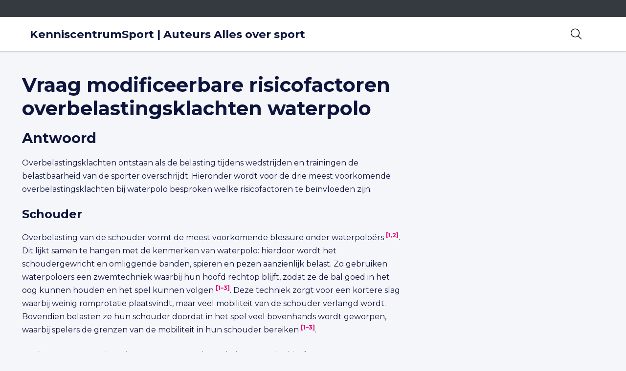

--- FILE ---
content_type: text/html; charset=UTF-8
request_url: https://auteurs.allesoversport.nl/topsport-topic/vraag-modificeerbare-risicofactoren-overbelastingsklachten-waterpolo/
body_size: 13368
content:
<!DOCTYPE html>
<html lang="nl-NL">

<head>
    <meta charset="utf-8">
    <meta name="viewport" content="width=device-width, initial-scale=1, shrink-to-fit=no">
    <link rel="manifest" href="https://auteurs.allesoversport.nl/manifest.webmanifest">
    <meta name="theme-color" content="#0e153c" />
    <link rel="profile" href="http://gmpg.org/xfn/11"> <meta name='robots' content='noindex, nofollow' />
	<style>img:is([sizes="auto" i], [sizes^="auto," i]) { contain-intrinsic-size: 3000px 1500px }</style>
	
	<!-- This site is optimized with the Yoast SEO plugin v20.13 - https://yoast.com/wordpress/plugins/seo/ -->
	<title>Vraag modificeerbare risicofactoren overbelastingsklachten waterpolo - KenniscentrumSport | Auteurs Alles over sport</title>
	<meta property="og:locale" content="nl_NL" />
	<meta property="og:type" content="article" />
	<meta property="og:title" content="Vraag modificeerbare risicofactoren overbelastingsklachten waterpolo - KenniscentrumSport | Auteurs Alles over sport" />
	<meta property="og:description" content="Antwoord Overbelastingsklachten ontstaan als de belasting tijdens wedstrijden en trainingen de belastbaarheid van de sporter overschrijdt. Hieronder wordt voor de drie meest voorkomende overbelastingsklachten bij waterpolo besproken welke risicofactoren te beïnvloeden zijn. Schouder Overbelasting van de schouder vormt de meest voorkomende blessure onder waterpoloërs [1,2]. Dit lijkt samen te hangen met de kenmerken van waterpolo: [&hellip;]" />
	<meta property="og:url" content="https://auteurs.allesoversport.nl/topsport-topic/vraag-modificeerbare-risicofactoren-overbelastingsklachten-waterpolo/" />
	<meta property="og:site_name" content="KenniscentrumSport | Auteurs Alles over sport" />
	<meta property="article:modified_time" content="2023-10-03T09:58:23+00:00" />
	<meta property="og:image" content="https://auteurs.allesoversport.nl/wp-content/uploads/2022/01/shutterstock_1340556527-1.jpg" />
	<meta property="og:image:width" content="1000" />
	<meta property="og:image:height" content="665" />
	<meta property="og:image:type" content="image/jpeg" />
	<meta name="twitter:card" content="summary_large_image" />
	<meta name="twitter:label1" content="Geschatte leestijd" />
	<meta name="twitter:data1" content="6 minuten" />
	<script type="application/ld+json" class="yoast-schema-graph">{"@context":"https://schema.org","@graph":[{"@type":"WebPage","@id":"https://auteurs.allesoversport.nl/topsport-topic/vraag-modificeerbare-risicofactoren-overbelastingsklachten-waterpolo/","url":"https://auteurs.allesoversport.nl/topsport-topic/vraag-modificeerbare-risicofactoren-overbelastingsklachten-waterpolo/","name":"Vraag modificeerbare risicofactoren overbelastingsklachten waterpolo - KenniscentrumSport | Auteurs Alles over sport","isPartOf":{"@id":"https://auteurs.allesoversport.nl/#website"},"primaryImageOfPage":{"@id":"https://auteurs.allesoversport.nl/topsport-topic/vraag-modificeerbare-risicofactoren-overbelastingsklachten-waterpolo/#primaryimage"},"image":{"@id":"https://auteurs.allesoversport.nl/topsport-topic/vraag-modificeerbare-risicofactoren-overbelastingsklachten-waterpolo/#primaryimage"},"thumbnailUrl":"https://auteurs.allesoversport.nl/wp-content/uploads/2022/01/shutterstock_1340556527-1.jpg","datePublished":"2023-10-03T09:06:14+00:00","dateModified":"2023-10-03T09:58:23+00:00","breadcrumb":{"@id":"https://auteurs.allesoversport.nl/topsport-topic/vraag-modificeerbare-risicofactoren-overbelastingsklachten-waterpolo/#breadcrumb"},"inLanguage":"nl-NL","potentialAction":[{"@type":"ReadAction","target":["https://auteurs.allesoversport.nl/topsport-topic/vraag-modificeerbare-risicofactoren-overbelastingsklachten-waterpolo/"]}]},{"@type":"ImageObject","inLanguage":"nl-NL","@id":"https://auteurs.allesoversport.nl/topsport-topic/vraag-modificeerbare-risicofactoren-overbelastingsklachten-waterpolo/#primaryimage","url":"https://auteurs.allesoversport.nl/wp-content/uploads/2022/01/shutterstock_1340556527-1.jpg","contentUrl":"https://auteurs.allesoversport.nl/wp-content/uploads/2022/01/shutterstock_1340556527-1.jpg","width":1000,"height":665,"caption":"Waterpoloërs schiet een bal met bovenhandse worp"},{"@type":"BreadcrumbList","@id":"https://auteurs.allesoversport.nl/topsport-topic/vraag-modificeerbare-risicofactoren-overbelastingsklachten-waterpolo/#breadcrumb","itemListElement":[{"@type":"ListItem","position":1,"name":"Home","item":"https://auteurs.allesoversport.nl/"},{"@type":"ListItem","position":2,"name":"Vraag modificeerbare risicofactoren overbelastingsklachten waterpolo"}]},{"@type":"WebSite","@id":"https://auteurs.allesoversport.nl/#website","url":"https://auteurs.allesoversport.nl/","name":"KenniscentrumSport | Auteurs Alles over sport","description":"","potentialAction":[{"@type":"SearchAction","target":{"@type":"EntryPoint","urlTemplate":"https://auteurs.allesoversport.nl/?s={search_term_string}"},"query-input":"required name=search_term_string"}],"inLanguage":"nl-NL"}]}</script>
	<!-- / Yoast SEO plugin. -->


<link rel="alternate" type="application/rss+xml" title="KenniscentrumSport | Auteurs Alles over sport &raquo; Feed" href="https://auteurs.allesoversport.nl/feed/">
<link rel='stylesheet' id='wp-block-library-css' href='https://auteurs.allesoversport.nl/wp-includes/css/dist/block-library/style.min.css' type='text/css' media='all' />
<link rel='stylesheet' id='yard-blocks-core-css-css' href='https://auteurs.allesoversport.nl/wp-content/plugins/yard-blocks/build/yard-blocks-core.css' type='text/css' media='all' />
<style id='classic-theme-styles-inline-css' type='text/css'>
/*! This file is auto-generated */
.wp-block-button__link{color:#fff;background-color:#32373c;border-radius:9999px;box-shadow:none;text-decoration:none;padding:calc(.667em + 2px) calc(1.333em + 2px);font-size:1.125em}.wp-block-file__button{background:#32373c;color:#fff;text-decoration:none}
</style>
<style id='global-styles-inline-css' type='text/css'>
:root{--wp--preset--aspect-ratio--square: 1;--wp--preset--aspect-ratio--4-3: 4/3;--wp--preset--aspect-ratio--3-4: 3/4;--wp--preset--aspect-ratio--3-2: 3/2;--wp--preset--aspect-ratio--2-3: 2/3;--wp--preset--aspect-ratio--16-9: 16/9;--wp--preset--aspect-ratio--9-16: 9/16;--wp--preset--color--black: #000;--wp--preset--color--cyan-bluish-gray: #abb8c3;--wp--preset--color--white: #fff;--wp--preset--color--pale-pink: #f78da7;--wp--preset--color--vivid-red: #cf2e2e;--wp--preset--color--luminous-vivid-orange: #ff6900;--wp--preset--color--luminous-vivid-amber: #fcb900;--wp--preset--color--light-green-cyan: #7bdcb5;--wp--preset--color--vivid-green-cyan: #00d084;--wp--preset--color--pale-cyan-blue: #8ed1fc;--wp--preset--color--vivid-cyan-blue: #0693e3;--wp--preset--color--vivid-purple: #9b51e0;--wp--preset--color--primary: #0e153c;--wp--preset--color--secondary: #0c9ede;--wp--preset--color--tertiary: #e70174;--wp--preset--gradient--vivid-cyan-blue-to-vivid-purple: linear-gradient(135deg,rgba(6,147,227,1) 0%,rgb(155,81,224) 100%);--wp--preset--gradient--light-green-cyan-to-vivid-green-cyan: linear-gradient(135deg,rgb(122,220,180) 0%,rgb(0,208,130) 100%);--wp--preset--gradient--luminous-vivid-amber-to-luminous-vivid-orange: linear-gradient(135deg,rgba(252,185,0,1) 0%,rgba(255,105,0,1) 100%);--wp--preset--gradient--luminous-vivid-orange-to-vivid-red: linear-gradient(135deg,rgba(255,105,0,1) 0%,rgb(207,46,46) 100%);--wp--preset--gradient--very-light-gray-to-cyan-bluish-gray: linear-gradient(135deg,rgb(238,238,238) 0%,rgb(169,184,195) 100%);--wp--preset--gradient--cool-to-warm-spectrum: linear-gradient(135deg,rgb(74,234,220) 0%,rgb(151,120,209) 20%,rgb(207,42,186) 40%,rgb(238,44,130) 60%,rgb(251,105,98) 80%,rgb(254,248,76) 100%);--wp--preset--gradient--blush-light-purple: linear-gradient(135deg,rgb(255,206,236) 0%,rgb(152,150,240) 100%);--wp--preset--gradient--blush-bordeaux: linear-gradient(135deg,rgb(254,205,165) 0%,rgb(254,45,45) 50%,rgb(107,0,62) 100%);--wp--preset--gradient--luminous-dusk: linear-gradient(135deg,rgb(255,203,112) 0%,rgb(199,81,192) 50%,rgb(65,88,208) 100%);--wp--preset--gradient--pale-ocean: linear-gradient(135deg,rgb(255,245,203) 0%,rgb(182,227,212) 50%,rgb(51,167,181) 100%);--wp--preset--gradient--electric-grass: linear-gradient(135deg,rgb(202,248,128) 0%,rgb(113,206,126) 100%);--wp--preset--gradient--midnight: linear-gradient(135deg,rgb(2,3,129) 0%,rgb(40,116,252) 100%);--wp--preset--font-size--small: 13px;--wp--preset--font-size--medium: 20px;--wp--preset--font-size--large: 36px;--wp--preset--font-size--x-large: 42px;--wp--preset--spacing--20: 0.44rem;--wp--preset--spacing--30: 0.67rem;--wp--preset--spacing--40: 1rem;--wp--preset--spacing--50: 1.5rem;--wp--preset--spacing--60: 2.25rem;--wp--preset--spacing--70: 3.38rem;--wp--preset--spacing--80: 5.06rem;--wp--preset--shadow--natural: 6px 6px 9px rgba(0, 0, 0, 0.2);--wp--preset--shadow--deep: 12px 12px 50px rgba(0, 0, 0, 0.4);--wp--preset--shadow--sharp: 6px 6px 0px rgba(0, 0, 0, 0.2);--wp--preset--shadow--outlined: 6px 6px 0px -3px rgba(255, 255, 255, 1), 6px 6px rgba(0, 0, 0, 1);--wp--preset--shadow--crisp: 6px 6px 0px rgba(0, 0, 0, 1);}:where(.is-layout-flex){gap: 0.5em;}:where(.is-layout-grid){gap: 0.5em;}body .is-layout-flex{display: flex;}.is-layout-flex{flex-wrap: wrap;align-items: center;}.is-layout-flex > :is(*, div){margin: 0;}body .is-layout-grid{display: grid;}.is-layout-grid > :is(*, div){margin: 0;}:where(.wp-block-columns.is-layout-flex){gap: 2em;}:where(.wp-block-columns.is-layout-grid){gap: 2em;}:where(.wp-block-post-template.is-layout-flex){gap: 1.25em;}:where(.wp-block-post-template.is-layout-grid){gap: 1.25em;}.has-black-color{color: var(--wp--preset--color--black) !important;}.has-cyan-bluish-gray-color{color: var(--wp--preset--color--cyan-bluish-gray) !important;}.has-white-color{color: var(--wp--preset--color--white) !important;}.has-pale-pink-color{color: var(--wp--preset--color--pale-pink) !important;}.has-vivid-red-color{color: var(--wp--preset--color--vivid-red) !important;}.has-luminous-vivid-orange-color{color: var(--wp--preset--color--luminous-vivid-orange) !important;}.has-luminous-vivid-amber-color{color: var(--wp--preset--color--luminous-vivid-amber) !important;}.has-light-green-cyan-color{color: var(--wp--preset--color--light-green-cyan) !important;}.has-vivid-green-cyan-color{color: var(--wp--preset--color--vivid-green-cyan) !important;}.has-pale-cyan-blue-color{color: var(--wp--preset--color--pale-cyan-blue) !important;}.has-vivid-cyan-blue-color{color: var(--wp--preset--color--vivid-cyan-blue) !important;}.has-vivid-purple-color{color: var(--wp--preset--color--vivid-purple) !important;}.has-black-background-color{background-color: var(--wp--preset--color--black) !important;}.has-cyan-bluish-gray-background-color{background-color: var(--wp--preset--color--cyan-bluish-gray) !important;}.has-white-background-color{background-color: var(--wp--preset--color--white) !important;}.has-pale-pink-background-color{background-color: var(--wp--preset--color--pale-pink) !important;}.has-vivid-red-background-color{background-color: var(--wp--preset--color--vivid-red) !important;}.has-luminous-vivid-orange-background-color{background-color: var(--wp--preset--color--luminous-vivid-orange) !important;}.has-luminous-vivid-amber-background-color{background-color: var(--wp--preset--color--luminous-vivid-amber) !important;}.has-light-green-cyan-background-color{background-color: var(--wp--preset--color--light-green-cyan) !important;}.has-vivid-green-cyan-background-color{background-color: var(--wp--preset--color--vivid-green-cyan) !important;}.has-pale-cyan-blue-background-color{background-color: var(--wp--preset--color--pale-cyan-blue) !important;}.has-vivid-cyan-blue-background-color{background-color: var(--wp--preset--color--vivid-cyan-blue) !important;}.has-vivid-purple-background-color{background-color: var(--wp--preset--color--vivid-purple) !important;}.has-black-border-color{border-color: var(--wp--preset--color--black) !important;}.has-cyan-bluish-gray-border-color{border-color: var(--wp--preset--color--cyan-bluish-gray) !important;}.has-white-border-color{border-color: var(--wp--preset--color--white) !important;}.has-pale-pink-border-color{border-color: var(--wp--preset--color--pale-pink) !important;}.has-vivid-red-border-color{border-color: var(--wp--preset--color--vivid-red) !important;}.has-luminous-vivid-orange-border-color{border-color: var(--wp--preset--color--luminous-vivid-orange) !important;}.has-luminous-vivid-amber-border-color{border-color: var(--wp--preset--color--luminous-vivid-amber) !important;}.has-light-green-cyan-border-color{border-color: var(--wp--preset--color--light-green-cyan) !important;}.has-vivid-green-cyan-border-color{border-color: var(--wp--preset--color--vivid-green-cyan) !important;}.has-pale-cyan-blue-border-color{border-color: var(--wp--preset--color--pale-cyan-blue) !important;}.has-vivid-cyan-blue-border-color{border-color: var(--wp--preset--color--vivid-cyan-blue) !important;}.has-vivid-purple-border-color{border-color: var(--wp--preset--color--vivid-purple) !important;}.has-vivid-cyan-blue-to-vivid-purple-gradient-background{background: var(--wp--preset--gradient--vivid-cyan-blue-to-vivid-purple) !important;}.has-light-green-cyan-to-vivid-green-cyan-gradient-background{background: var(--wp--preset--gradient--light-green-cyan-to-vivid-green-cyan) !important;}.has-luminous-vivid-amber-to-luminous-vivid-orange-gradient-background{background: var(--wp--preset--gradient--luminous-vivid-amber-to-luminous-vivid-orange) !important;}.has-luminous-vivid-orange-to-vivid-red-gradient-background{background: var(--wp--preset--gradient--luminous-vivid-orange-to-vivid-red) !important;}.has-very-light-gray-to-cyan-bluish-gray-gradient-background{background: var(--wp--preset--gradient--very-light-gray-to-cyan-bluish-gray) !important;}.has-cool-to-warm-spectrum-gradient-background{background: var(--wp--preset--gradient--cool-to-warm-spectrum) !important;}.has-blush-light-purple-gradient-background{background: var(--wp--preset--gradient--blush-light-purple) !important;}.has-blush-bordeaux-gradient-background{background: var(--wp--preset--gradient--blush-bordeaux) !important;}.has-luminous-dusk-gradient-background{background: var(--wp--preset--gradient--luminous-dusk) !important;}.has-pale-ocean-gradient-background{background: var(--wp--preset--gradient--pale-ocean) !important;}.has-electric-grass-gradient-background{background: var(--wp--preset--gradient--electric-grass) !important;}.has-midnight-gradient-background{background: var(--wp--preset--gradient--midnight) !important;}.has-small-font-size{font-size: var(--wp--preset--font-size--small) !important;}.has-medium-font-size{font-size: var(--wp--preset--font-size--medium) !important;}.has-large-font-size{font-size: var(--wp--preset--font-size--large) !important;}.has-x-large-font-size{font-size: var(--wp--preset--font-size--x-large) !important;}
:where(.wp-block-post-template.is-layout-flex){gap: 1.25em;}:where(.wp-block-post-template.is-layout-grid){gap: 1.25em;}
:where(.wp-block-columns.is-layout-flex){gap: 2em;}:where(.wp-block-columns.is-layout-grid){gap: 2em;}
:root :where(.wp-block-pullquote){font-size: 1.5em;line-height: 1.6;}
</style>
<script type="text/javascript" src="https://auteurs.allesoversport.nl/wp-content/themes/theme-fusion/assets/dist/jquery/jquery.min.js?ver=3.5.1" id="jquery-js"></script>
<!-- Stream WordPress user activity plugin v3.10.0 -->
<link rel="stylesheet" href="https://auteurs.allesoversport.nl/wp-content/themes/theme-fusion/assets/dist/build//frontend.css?ver=e21c20826ec79d941917" media="all"><link rel="preconnect" href="https://kit.fontawesome.com" crossorigin><script defer src="https://kit.fontawesome.com/3a0780555e.js" crossorigin="anonymous"></script><link rel="preconnect" href="https://fonts.googleapis.com"><link rel="preconnect" href="https://fonts.gstatic.com" crossorigin><link rel="stylesheet" href="https://fonts.googleapis.com/css2?family=Montserrat:wght@400;700&display=swap"><style type="text/css">.broken_link, a.broken_link {
	text-decoration: line-through;
}</style>
</head>

<body class="kcs_topsport_topic-template-default single single-kcs_topsport_topic postid-161433 yard-blocks-frontend">
        <a class="sr-only" href="#main">Spring naar content</a>
    <div id="page">
        <div id="js-nav" class="nav | position-fixed w-100">
            <nav aria-label="secondaire navigatie" class="align-items-center bg-dark d-none d-xl-flex topbar w-100">
        <div class="container">
            <div class="align-items-center justify-content-end row">
                <div class="topbar__menu | d-flex align-items-center justify-content-end">
                                    </div>
            </div>
        </div>
    </nav>
            <div id="js-navbar" class="navbar navbar-expand-xl | border-bottom w-100" role="navigation">
                <div class="container py-3 py-xl-0">
                    <div class="site-branding | d-flex flex-column mr-4">
    
    <div class="d-flex flex-column">
                <div class="site-branding__title | h4 | mb-0 |text-uppercase | font-weight-bold | site-title">
            KenniscentrumSport | Auteurs Alles over sport
        </div>
        
            </div>

    </div>
                    <button class="navbar-toggler order-1" data-toggle="collapse" data-target="#navbarContent" aria-controls="navbarContent" aria-expanded="false" aria-label="Toggle navigation">
    <span></span>
    <span></span>
    <span></span>
    <span class="navbar-toggler__menu-text | align-self-center">MENU</span>
</button>

<div class="collapse navbar-collapse | justify-content-between order-2" id="navbarContent">
    <nav aria-label="primaire navigatie" class="w-100" id="site-navigation">
            </nav>
</div>

<div class="searchbar-container | order-0 order-xl-3 ml-auto mr-4">
    <button class="searchbar__btn--open | bg-transparent border-0" aria-label="Open zoekbalk">
        <i class="fal fa-search" aria-hidden="true"></i>
    </button>
    <div class="searchbar searchbar--closed | align-items-center bg-white d-flex justify-content-center">
        <form method="get" action="https://auteurs.allesoversport.nl/" class="searchbar__form | align-items-center d-flex">
            <input type="text" class="searchbar__input | form-control" name="s" placeholder="Typ om te zoeken..." aria-label="zoektekst" autofocus
            value="" />
            <button type="submit" class="searchbar__btn--submit | bg-transparent border-0 | ml-3" aria-label="Zoeken">
                <i class="fal fa-search" aria-hidden="true"></i>
            </button>
        </form>
        <button class="searchbar__btn--close | bg-transparent border-0 | ml-2 ml-md-3" aria-label="Sluit zoekbalk">
            <i class="fal fa-times" aria-hidden="true"></i>
        </button>
    </div>
</div>
                </div>
            </div>
        </div>
        <div class="page-content">

<main id="main" class="page-main">
        <div class="container">
                <div class="row">
	<div class="col-md-8">
		<section>
			<header>
				<h1 class="section__title pt-7">Vraag modificeerbare risicofactoren overbelastingsklachten waterpolo</h1>
			</header>
		
			<div class="article__content">
				
<h2 class="wp-block-heading">Antwoord</h2>



<p class="">Overbelastingsklachten ontstaan als de belasting tijdens wedstrijden en trainingen de belastbaarheid van de sporter overschrijdt. Hieronder wordt voor de drie meest voorkomende overbelastingsklachten bij waterpolo besproken welke risicofactoren te beïnvloeden zijn.</p>



<h3 class="wp-block-heading">Schouder</h3>



<p class="">Overbelasting van de schouder vormt de meest voorkomende blessure onder waterpoloërs <sup>[1,2]</sup>. Dit lijkt samen te hangen met de kenmerken van waterpolo: hierdoor wordt het schoudergewricht en omliggende banden, spieren en pezen aanzienlijk belast. Zo gebruiken waterpoloërs een zwemtechniek waarbij hun hoofd rechtop blijft, zodat ze de bal goed in het oog kunnen houden en het spel kunnen volgen <sup>[1–3]</sup>. Deze techniek zorgt voor een kortere slag waarbij weinig romprotatie plaatsvindt, maar veel mobiliteit van de schouder verlangd wordt. Bovendien belasten ze hun schouder doordat in het spel veel bovenhands wordt geworpen, waarbij spelers de grenzen van de mobiliteit in hun schouder bereiken <sup>[1–3]</sup>.</p>



<p class="">Er zijn twee systematic reviews waarin specifiek is gekeken naar de risicofactoren voor schouderklachten bij waterpoloërs <sup>[2,3]</sup>. Uit deze onderzoeken blijken een beperking in de mobiliteit van de schouder naar endorotatie, een grote kyfose in de thoracale wervelkolom en een disbalans in kracht van de rotator cuff-spieren (waarbij de exorotatoren relatief zwak zijn) als modificeerbare risicofactoren. Verder kan herhaald bovenhands werpen met weinig pauze bijdragen aan het ontstaan van schouderklachten <sup>[3]</sup>. Dit is in overeenstemming met systematic reviews bij bovenhandse sporters in het algemeen <sup>[4,5]</sup>. Hierin worden behalve bovenstaande factoren ook een hogere Body Mass Index (BMI) en een druk wedstrijdprogramma genoemd als risicofactoren voor het ontwikkelen van schouderklachten.</p>



<h3 class="wp-block-heading">Rug</h3>



<p class="">Het vele werpen bij waterpolo kan eveneens tot rugklachten leiden <sup>[6–8]</sup>. Deze lijken te komen door de grote (rotatie)krachten die tijdens de werpbeweging in de onderrug worden gegenereerd. Spelers hebben daarnaast meestal een uitgesproken voorkeurszijde waarmee ze de bal het vaakst naar een medespeler passen of op doel schieten <sup>[6,8]</sup>. Dit veroorzaakt een asymmetrie in ontwikkeling en kracht van de rompspieren, die mogelijk bijdraagt aan het ontstaan van rugklachten.</p>



<p class="">Tot nu toe zijn er geen studies waarin de risicofactoren voor rugklachten specifiek bij waterpoloërs onder de loep zijn genomen. Er zijn enkele systematic reviews waarin is gekeken naar sporters in het algemeen, maar door de verscheidenheid aan sporten, eigenschappen van trainingsprogramma’s en gebruikte definities is het lastig om harde uitspraken te doen over factoren die kunnen bijdragen aan het ontwikkelen van rugklachten <sup>[9–11]</sup>. Desalniettemin komen grote trainingsvolumes en plotselinge veranderingen in belasting (zoals bij de overgang van de voorbereiding naar het competitieseizoen) hieruit naar voren als algemene risicofactoren voor het krijgen van rugklachten <sup>[10,11]</sup>. Ook hier wordt een hogere BMI weer genoemd als aanvullende risicofactor <sup>[10]</sup>.</p>



<h3 class="wp-block-heading">Lies</h3>



<p class="">Liesklachten komen regelmatig voor bij waterpoloërs, vermoedelijk door de manier van watertrappelen (benen om-en-om, Eng.: “<em>Egg beater</em>”) die ze gebruiken om stabiel in het water te kunnen blijven liggen <sup>[12]</sup>. Tijdens trainingen en wedstrijden brengen waterpoloërs een groot deel van de tijd watertrappelend door. Hierbij maken ze snelle draaiende bewegingen met hun benen, waardoor in de heup een beweging van exo- naar endorotatie ontstaat, gecombineerd met flexie en abductie. Er zijn echter geen onderzoeken waarin specifiek is gekeken naar risicofactoren voor liesklachten bij waterpoloërs. Hoewel het veronderstelde mechanisme van overbelasting verschilt, worden in systematic reviews bij veldsporten – waar liesklachten vooral veroorzaakt worden door snelle acceleraties, deceleraties en richtingsveranderingen <sup>[13–15]</sup> – desondanks risicofactoren geïdentificeerd die bij waterpolo ook een rol kunnen spelen.&nbsp;</p>



<p class="">De belangrijkste risicofactor die naar voren komt uit onderzoek bij veldsporten is een lage spierkracht in de adductorspieren van de heup, zowel absoluut als relatief ten opzichte van de abductorspieren <sup>[14–16]</sup>. Als het aankomt op een verminderde mobiliteit van de heup als risicofactor voor liesklachten zijn de onderzoeksresultaten tegenstrijdig. In sommige systematic reviews wordt een beperkte mobiliteit niet, of alleen een beperkte mobiliteit van beide heupen in alle richtingen, als risicofactor genoemd <sup>[13,14]</sup>. In een consensus statement en een andere systematic review wordt een verminderde mobiliteit in richting abductie, endorotatie en totale rotatie wel als risicofactor aangemerkt <sup>[15,16]</sup>.</p>



<div id="reference-list" class="wp-block-theme-reference-list reference-list"><h2 id="reference-list-header" class="reference-list__header">Bronnen</h2><div id="reference-list-content" class="reference-list__content">
<ol class="wp-block-list">
<li>Hams A, Evans K, Adams R, Waddington G, Witchalls J. Epidemiology of shoulder injury in sub-elite level water polo players. Phys Ther Sport. 2019 Jan; 35: 127-132.</li>



<li>Webster MJ, Morris ME, Galna B. Shoulder pain in water polo: a systematic review of the literature. J Sci Med Sport. 2009 Jan; 12(1): 3-11.&nbsp;</li>



<li>Miller AH, Evans K, Adams R, Waddington G, Witchalls J. Shoulder injury in water polo: a systematic review of incidence and intrinsic risk factors. J Sci Med Sport. 2018 Apr; 21(4): 368-377.</li>



<li>Tooth C, Gofflot A, Schwartz C, Croisier J-L, Beaudart C, Bruyère O, <em>et al</em>. Risk factors of overuse shoulder injuries in overhead athletes: a systematic review. Sports Health. 2020 Sep/Oct; 12(5): 478-487.</li>



<li>Asker M, Brooke HL, Waldén M, Tranaeus U, Johansson F, Skillgate E, <em>et al</em>. Risk factors for, and prevention of, shoulder injuries in overhead sports: a systematic review with best-evidence synthesis. Br J Sports Med. 2018 Oct; 52(20): 1312-1319.</li>



<li>Fett D, Trompeter K, Platen P. Prevalence of back pain in a group of elite athletes exposed to repetitive overhead activity. PLoS One. 2019; 14(1): e0210429.</li>



<li>Spittler J &amp; Keeling J. Water polo injuries and training methods. Curr Sports Med Rep. 2016 Nov/Dec; 15(6): 410-416.</li>



<li>Brooks JM. Injuries in water polo. Clin Sports Med. 1999 Apr; 18(2): 313-319.</li>



<li>Dal Farra F, Arippa F, Carta G, Segreto M, Porcu E, Monticone M. Sport and non-specific low back pain in athletes: a scoping review. BMC Sports Sci Med Rehabil. 2022 Dec; 14(1): 216.</li>



<li>Wilson F, Ardern CL, Hartvigsen J, Dane K, Trompeter K, Trease L, <em>et al</em>. Prevalence and risk factors for back pain in sports: a systematic review with meta-analysis. Br J Sports Med. 2020 Oct; bjsports-2020-102537 (Online ahead of print).</li>



<li>Trompeter K, Fett D, Platen P. Prevalence of back pain in sports: a systematic review of the literature. Sports Med. 2017 Jun; 47(6): 1183-1207.</li>



<li>Girdwood M &amp; Webster M. Quantifying the burden of shoulder and hip pain in water polo players across different playing levels. Int J Sports Phys Ther. 2021 Feb; 16(1): 57-63.</li>



<li>Tak I, Engelaar L, Gouttebarge V, Barendrecht M, Van den Heuvel S, Kerkhoffs G, <em>et al</em>. Is lower hip range of motion a risk factor for groin pain in athletes? A systematic review with clinical applications. Br J Sports Med. 2017 Nov; 51(22): 1611-1621.</li>



<li>Whittaker JL, Small C, Maffey L, Emery CA. Risk factors for groin injury in sport: an updated systematic review. Br J Sports Med. 2015 Jun; 49(12): 803-809.</li>



<li>Ryan J, DeBurca N, Mc Creesh K. Risk factors for groin/hip injuries in field-based sports: a systematic review. Br J Sports Med. 2014 Jul; 48(14): 1089-1096.</li>



<li>Weir A, Brukner P, Delahunt E, Ekstrand J, Griffin D, Khan KM, <em>et al</em>. Doha agreement meeting on terminology and definitions in groin pain in athletes. Br J Sports Med. 2015 Jun; 49(12): 768-774.</li>
</ol>
</div></div>
			</div>
		
			<nav class="section__links">
							</nav>
		
		</section>
	</div>
</div>
            </div>

</main>

</div>

<footer class="footer">
    <div class="container | py-5">
        <div class="row">
            <div class="col-md-4">
                            </div>
            <div class="col-md-4">
                            </div>
            <div class="col-md-4">
                            </div>
            <div class="col-md-4">
                            </div>
        </div>
    </div>
    <div class="footer-bottom | py-3">
        <div class="container">
            <p class="mb-0">&copy; KenniscentrumSport | Auteurs Alles over sport - 2026</p>
        </div>
    </div>
</footer>
</div>

<script type="text/javascript" src="https://auteurs.allesoversport.nl/wp-includes/js/dist/vendor/react.min.js?ver=18.3.1.1" id="react-js"></script>
<script type="text/javascript" src="https://auteurs.allesoversport.nl/wp-includes/js/dist/vendor/react-dom.min.js?ver=18.3.1.1" id="react-dom-js"></script>
<script type="text/javascript" src="https://auteurs.allesoversport.nl/wp-includes/js/dist/vendor/react-jsx-runtime.min.js?ver=18.3.1" id="react-jsx-runtime-js"></script>
<script type="text/javascript" src="https://auteurs.allesoversport.nl/wp-includes/js/dist/dom-ready.min.js?ver=f77871ff7694fffea381" id="wp-dom-ready-js"></script>
<script type="text/javascript" src="https://auteurs.allesoversport.nl/wp-includes/js/dist/hooks.min.js?ver=4d63a3d491d11ffd8ac6" id="wp-hooks-js"></script>
<script type="text/javascript" src="https://auteurs.allesoversport.nl/wp-includes/js/dist/i18n.min.js?ver=5e580eb46a90c2b997e6" id="wp-i18n-js"></script>
<script type="text/javascript" id="wp-i18n-js-after">
/* <![CDATA[ */
wp.i18n.setLocaleData( { 'text direction\u0004ltr': [ 'ltr' ] } );
/* ]]> */
</script>
<script type="text/javascript" id="wp-a11y-js-translations">
/* <![CDATA[ */
( function( domain, translations ) {
	var localeData = translations.locale_data[ domain ] || translations.locale_data.messages;
	localeData[""].domain = domain;
	wp.i18n.setLocaleData( localeData, domain );
} )( "default", {"translation-revision-date":"2025-07-22 10:08:26+0000","generator":"GlotPress\/4.0.1","domain":"messages","locale_data":{"messages":{"":{"domain":"messages","plural-forms":"nplurals=2; plural=n != 1;","lang":"nl"},"Notifications":["Meldingen"]}},"comment":{"reference":"wp-includes\/js\/dist\/a11y.js"}} );
/* ]]> */
</script>
<script type="text/javascript" src="https://auteurs.allesoversport.nl/wp-includes/js/dist/a11y.min.js?ver=3156534cc54473497e14" id="wp-a11y-js"></script>
<script type="text/javascript" src="https://auteurs.allesoversport.nl/wp-includes/js/dist/deprecated.min.js?ver=e1f84915c5e8ae38964c" id="wp-deprecated-js"></script>
<script type="text/javascript" src="https://auteurs.allesoversport.nl/wp-includes/js/dist/dom.min.js?ver=93117dfee2692b04b770" id="wp-dom-js"></script>
<script type="text/javascript" src="https://auteurs.allesoversport.nl/wp-includes/js/dist/escape-html.min.js?ver=6561a406d2d232a6fbd2" id="wp-escape-html-js"></script>
<script type="text/javascript" src="https://auteurs.allesoversport.nl/wp-includes/js/dist/element.min.js?ver=cb762d190aebbec25b27" id="wp-element-js"></script>
<script type="text/javascript" src="https://auteurs.allesoversport.nl/wp-includes/js/dist/is-shallow-equal.min.js?ver=e0f9f1d78d83f5196979" id="wp-is-shallow-equal-js"></script>
<script type="text/javascript" id="wp-keycodes-js-translations">
/* <![CDATA[ */
( function( domain, translations ) {
	var localeData = translations.locale_data[ domain ] || translations.locale_data.messages;
	localeData[""].domain = domain;
	wp.i18n.setLocaleData( localeData, domain );
} )( "default", {"translation-revision-date":"2025-07-22 10:08:26+0000","generator":"GlotPress\/4.0.1","domain":"messages","locale_data":{"messages":{"":{"domain":"messages","plural-forms":"nplurals=2; plural=n != 1;","lang":"nl"},"Comma":["Komma"],"Period":["Punt"],"Backtick":["Accent grave"],"Tilde":["Tilde"]}},"comment":{"reference":"wp-includes\/js\/dist\/keycodes.js"}} );
/* ]]> */
</script>
<script type="text/javascript" src="https://auteurs.allesoversport.nl/wp-includes/js/dist/keycodes.min.js?ver=034ff647a54b018581d3" id="wp-keycodes-js"></script>
<script type="text/javascript" src="https://auteurs.allesoversport.nl/wp-includes/js/dist/vendor/wp-polyfill.min.js?ver=3.15.0" id="wp-polyfill-js"></script>
<script type="text/javascript" src="https://auteurs.allesoversport.nl/wp-includes/js/dist/priority-queue.min.js?ver=9c21c957c7e50ffdbf48" id="wp-priority-queue-js"></script>
<script type="text/javascript" src="https://auteurs.allesoversport.nl/wp-includes/js/dist/compose.min.js?ver=d52df0f868e03c1bd905" id="wp-compose-js"></script>
<script type="text/javascript" src="https://auteurs.allesoversport.nl/wp-includes/js/dist/vendor/moment.min.js?ver=2.30.1" id="moment-js"></script>
<script type="text/javascript" id="moment-js-after">
/* <![CDATA[ */
moment.updateLocale( 'nl_NL', {"months":["januari","februari","maart","april","mei","juni","juli","augustus","september","oktober","november","december"],"monthsShort":["jan","feb","mrt","apr","mei","jun","jul","aug","sep","okt","nov","dec"],"weekdays":["zondag","maandag","dinsdag","woensdag","donderdag","vrijdag","zaterdag"],"weekdaysShort":["zo","ma","di","wo","do","vr","za"],"week":{"dow":1},"longDateFormat":{"LT":"H:i","LTS":null,"L":null,"LL":"j F Y","LLL":"j F Y H:i","LLLL":null}} );
/* ]]> */
</script>
<script type="text/javascript" src="https://auteurs.allesoversport.nl/wp-includes/js/dist/date.min.js?ver=aaca6387d1cf924acc51" id="wp-date-js"></script>
<script type="text/javascript" id="wp-date-js-after">
/* <![CDATA[ */
wp.date.setSettings( {"l10n":{"locale":"nl_NL","months":["januari","februari","maart","april","mei","juni","juli","augustus","september","oktober","november","december"],"monthsShort":["jan","feb","mrt","apr","mei","jun","jul","aug","sep","okt","nov","dec"],"weekdays":["zondag","maandag","dinsdag","woensdag","donderdag","vrijdag","zaterdag"],"weekdaysShort":["zo","ma","di","wo","do","vr","za"],"meridiem":{"am":"am","pm":"pm","AM":"AM","PM":"PM"},"relative":{"future":"%s vanaf nu","past":"%s geleden","s":"een seconde","ss":"%d seconden","m":"een minuut","mm":"%d minuten","h":"een uur","hh":"%d uren","d":"een dag","dd":"%d dagen","M":"een maand","MM":"%d maanden","y":"een jaar","yy":"%d jaar"},"startOfWeek":1},"formats":{"time":"H:i","date":"j F Y","datetime":"j F Y H:i","datetimeAbbreviated":"j M Y G:i"},"timezone":{"offset":1,"offsetFormatted":"1","string":"Europe\/Amsterdam","abbr":"CET"}} );
/* ]]> */
</script>
<script type="text/javascript" src="https://auteurs.allesoversport.nl/wp-includes/js/dist/html-entities.min.js?ver=2cd3358363e0675638fb" id="wp-html-entities-js"></script>
<script type="text/javascript" src="https://auteurs.allesoversport.nl/wp-includes/js/dist/primitives.min.js?ver=aef2543ab60c8c9bb609" id="wp-primitives-js"></script>
<script type="text/javascript" src="https://auteurs.allesoversport.nl/wp-includes/js/dist/private-apis.min.js?ver=4b858962c15c2c7a135f" id="wp-private-apis-js"></script>
<script type="text/javascript" src="https://auteurs.allesoversport.nl/wp-includes/js/dist/redux-routine.min.js?ver=a0a172871afaeb261566" id="wp-redux-routine-js"></script>
<script type="text/javascript" src="https://auteurs.allesoversport.nl/wp-includes/js/dist/data.min.js?ver=7c62e39de0308c73d50c" id="wp-data-js"></script>
<script type="text/javascript" id="wp-data-js-after">
/* <![CDATA[ */
( function() {
	var userId = 0;
	var storageKey = "WP_DATA_USER_" + userId;
	wp.data
		.use( wp.data.plugins.persistence, { storageKey: storageKey } );
} )();
/* ]]> */
</script>
<script type="text/javascript" id="wp-rich-text-js-translations">
/* <![CDATA[ */
( function( domain, translations ) {
	var localeData = translations.locale_data[ domain ] || translations.locale_data.messages;
	localeData[""].domain = domain;
	wp.i18n.setLocaleData( localeData, domain );
} )( "default", {"translation-revision-date":"2025-07-22 10:08:26+0000","generator":"GlotPress\/4.0.1","domain":"messages","locale_data":{"messages":{"":{"domain":"messages","plural-forms":"nplurals=2; plural=n != 1;","lang":"nl"},"%s removed.":["%s verwijderd."],"%s applied.":["%s toegepast."]}},"comment":{"reference":"wp-includes\/js\/dist\/rich-text.js"}} );
/* ]]> */
</script>
<script type="text/javascript" src="https://auteurs.allesoversport.nl/wp-includes/js/dist/rich-text.min.js?ver=4021b9e4e9ef4d3cd868" id="wp-rich-text-js"></script>
<script type="text/javascript" src="https://auteurs.allesoversport.nl/wp-includes/js/dist/warning.min.js?ver=ed7c8b0940914f4fe44b" id="wp-warning-js"></script>
<script type="text/javascript" id="wp-components-js-translations">
/* <![CDATA[ */
( function( domain, translations ) {
	var localeData = translations.locale_data[ domain ] || translations.locale_data.messages;
	localeData[""].domain = domain;
	wp.i18n.setLocaleData( localeData, domain );
} )( "default", {"translation-revision-date":"2025-07-22 10:08:26+0000","generator":"GlotPress\/4.0.1","domain":"messages","locale_data":{"messages":{"":{"domain":"messages","plural-forms":"nplurals=2; plural=n != 1;","lang":"nl"},"Font size":["Lettertype grootte"],"Type":["Type"],"Item selected.":["Item geselecteerd."],"Hours":["Uren"],"%d result found, use up and down arrow keys to navigate.":["%d resultaat gevonden, gebruik de omhoog en omlaag pijltoetsen om te navigeren.","%d resultaten gevonden, gebruik de omhoog en omlaag pijltoetsen om te navigeren."],"No results.":["Geen resultaten."],"Custom color picker.":["Aangepaste kleurenkiezer."],"Color code: %s":["Kleurcode: %s"],"Color: %s":["Kleur: %s"],"Minutes":["Minuten"],"Add item":["Item toevoegen"],"Item added.":["Item toegevoegd."],"Item removed.":["Item verwijderd."],"Remove item":["Item verwijderen"],"%1$s (%2$s of %3$s)":["%1$s (%2$s van %3$s)"],"Dismiss this notice":["Dit bericht negeren"],"Order by":["Rangschikken op"],"Newest to oldest":["Nieuwste naar oudste"],"Oldest to newest":["Oudste naar nieuwste"],"A \u2192 Z":["A \u2192 Z"],"Reset":["Reset"],"Z \u2192 A":["Z \u2192 A"],"Category":["Categorie"],"Number of items":["Aantal items"],"%d result found.":["%d resultaat gevonden.","%d resultaten gevonden."],"Separate with commas, spaces, or the Enter key.":["Met komma's, spaties of de Enter-toets scheiden."],"Separate with commas or the Enter key.":["Scheiden met komma's of de Enter-toets."],"Angle":["Hoek"],"Extra Large":["Extra groot"],"Gradient control point at position %1$s%% with color code %2$s.":["Gradi\u00ebnt controlepunt op positie %1$s%% met kleurcode %2$s."],"Use your left or right arrow keys or drag and drop with the mouse to change the gradient position. Press the button to change the color or remove the control point.":["Gebruik je linker- of rechterpijltoetsen of versleep met de muis om de gradi\u00ebnt positie te veranderen. Druk op de knop om de kleur te veranderen of het controlepunt te verwijderen."],"Remove Control Point":["Controlepunt verwijderen"],"Gradient code: %s":["Gradi\u0113nt code: %s"],"Gradient: %s":["Gradi\u00ebnt: %s"],"Guide controls":["Gidsbediening"],"Page %1$d of %2$d":["Pagina %1$d van %2$d"],"Finish":["Voltooien"],"Solid":["Doorlopend"],"Top Center":["Middenboven"],"Center Left":["Midden links"],"Center Right":["Midden rechts"],"Bottom Center":["Middenonder"],"Alignment Matrix Control":["Uitlijning matrix besturing"],"Box Control":["Vak besturing"],"Reset search":["Zoekopdracht resetten"],"Color name":["Kleurnaam"],"Coordinated Universal Time":["Geco\u00f6rdineerde universele tijd"],"Media preview":["Media voorbeeld"],"Linear":["Lineair"],"Radial":["Radiaal"],"Select unit":["Eenheid selecteren"],"Search in %s":["Zoeken in %s"],"Close search":["Zoekopdracht sluiten"],"Percentage (%)":["Percentage (%)"],"Pixels (px)":["Pixels (px)"],"Relative to parent font size (em)":["Relatief aan de hoofd lettertypegrootte (em)"],"Relative to root font size (rem)":["Vergeleken met de oorspronkelijke lettertypegrootte (rem)"],"Viewport width (vw)":["Viewport breedte (vw)"],"Viewport height (vh)":["Viewport hoogte (vh)"],"Dashed":["Gestreept"],"Dotted":["Gestippeld"],"Border width":["Randbreedte"],"Percent (%)":["Percentage (%)"],"Viewport smallest dimension (vmin)":["Viewpoort kleinste afmeting (vmin)"],"Viewport largest dimension (vmax)":["Viewpoort grootste afmeting (vmax)"],"Width of the zero (0) character (ch)":["Breedte van het nul (0) karakter (ch)"],"x-height of the font (ex)":["x-hoogte van het lettertype (ex)"],"Centimeters (cm)":["Centimeters (cm)"],"Millimeters (mm)":["Millimeters (mm)"],"Inches (in)":["Inches (in)"],"Picas (pc)":["Picas (pc)"],"Points (pt)":["Punten (pt)"],"Relative to parent font size (em)\u0004ems":["ems"],"Relative to root font size (rem)\u0004rems":["rems"],"%1$s. There is %2$d event":["%1$s. Er is %2$d gebeurtenis","%1$s. Er zijn %2$d gebeurtenissen"],"Duotone code: %s":["Duotoon code: %s"],"Duotone: %s":["Duotoon: %s"],"Shadows":["Schaduwen"],"Invalid item":["Ongeldig item"],"Hex color":["Hex kleur"],"Color format":["Kleur format"],"Color %s":["Kleur %s"],"Gradient name":["Gradi\u00ebnt naam"],"Add gradient":["Gradi\u00ebnt toevoegen"],"Add color":["Kleur toevoegen"],"Gradient options":["Gradi\u00ebnt opties"],"Color options":["Kleuropties"],"Remove all gradients":["Alle gradi\u00ebnt verwijderen"],"Remove all colors":["Alle kleuren verwijderen"],"Reset gradient":["Reset gradi\u00ebnt"],"Reset colors":["Kleuren resetten"],"Currently selected: %s":["Huidig geselecteerd: %s"],"Size of a UI element\u0004None":["Geen"],"Size of a UI element\u0004Small":["Klein"],"Size of a UI element\u0004Medium":["Middel"],"Size of a UI element\u0004Large":["Groot"],"Size of a UI element\u0004Extra Large":["Extra groot"],"Highlights":["Hoogtepunten"],"Currently selected font size: %s":["Huidig geselecteerde lettertypegrootte: %s"],"Use size preset":["Vooringestelde grootte gebruiken"],"Set custom size":["Aangepaste grootte instellen"],"Search %s":["%s zoeken"],"Reset %s":["Reset %s"],"Hide and reset %s":["%s verbergen en terugzetten"],"Button label to reveal tool panel options\u0004%s options":["%s opties"],"Reset all":["Alles resetten"],"Unlink sides":["Kanten ontlinken"],"Link sides":["Kanten linken"],"Custom color picker. The currently selected color is called \"%1$s\" and has a value of \"%2$s\".":["Aangepaste kleurkiezer. De momenteel geselecteerde kleur heet \"%1$s\" en heeft een waarde van \"%2$s\"."],"Border color and style picker.":["Randkleur en stijl kiezen."],"Border color picker.":["Randkleur kiezen."],"Close border color":["Randkleur sluiten"],"Top border":["Boven rand"],"Left border":["Linker rand"],"Right border":["Rechter rand"],"Bottom border":["Onder rand"],"All sides":["Alle kanten"],"Loading \u2026":["Bezig met laden \u2026"],"Border color and style picker":["Randkleur en stijl kiezer"],"View previous month":["Vorige maand bekijken"],"View next month":["Volgende maand bekijken"],"%1$s. Selected. There is %2$d event":["%1$s. Geselecteerd. Er is %2$d evenement","%1$s. Geselecteerd. Er zijn %2$d evenementen"],"%1$s. Selected":["%1$s. Geselecteerd"],"Unset":["Uitschakelen"],"S":["S"],"M":["M"],"L":["L"],"XL":["XL"],"XXL":["XXL"],"%s reset to default":["%s gereset naar standaard"],"%s hidden and reset to default":["%s verborgen en teruggezet naar standaard"],"%s is now visible":["%s is nu zichtbaar"],"All options are currently hidden":["Alle opties zijn momenteel verborgen"],"All options reset":["Alle opties teruggezet"],"Increment":["Verhogen"],"Decrement":["Verlagen"],"Show details":["Toon details"],"Extra Extra Large":["Extra extra groot"],"Initial %d result loaded. Type to filter all available results. Use up and down arrow keys to navigate.":["Initi\u00eble %d resultaat geladen. Typ om alle beschikbare resultaten te filteren. Gebruik de pijltoetsen omhoog en omlaag om te navigeren.","Initi\u00eble %d resultaten geladen. Typ om alle beschikbare resultaten te filteren. Gebruik de pijltoetsen omhoog en omlaag om te navigeren."],"Scrollable section":["Scrolbare sectie"],"Focal point left position":["Focuspunt linker positie"],"Focal point top position":["Focuspunt bovenste positie"],"Warning notice":["Waarschuwingsbericht"],"Information notice":["Informatief bericht"],"Error notice":["Fout bericht"],"Notice":["Bericht"],"No color selected":["Geen kleur geselecteerd"],"Small viewport width (svw)":["Kleine viewport breedte (svw)"],"Small viewport height (svh)":["Kleine hoogte van viewport (svh)"],"Viewport smallest size in the inline direction (svi)":["Kleinste grootte van viewport in de inline richting (svi)"],"Small viewport width or height (svi)":["Kleine viewport breedte of hoogte (svi)"],"Viewport smallest size in the block direction (svb)":["Kleinste grootte van viewport in de blokrichting (svb)"],"Small viewport width or height (svb)":["Kleine viewport breedte of hoogte (svb)"],"Small viewport smallest dimension (svmin)":["Kleine viewport kleinste dimensie (svmin)"],"Large viewport width (lvw)":["Grote viewport breedte (lvw)"],"Large viewport height (lvh)":["Grote hoogte van viewport (lvh)"],"Large viewport width or height (lvi)":["Grote viewport breedte of hoogte (lvi)"],"Large viewport width or height (lvb)":["Grote viewport breedte of hoogte (lvb)"],"Large viewport smallest dimension (lvmin)":["Grote viewport kleinste dimensie (lvmin)"],"Dynamic viewport width (dvw)":["Dynamische viewport breedte (dvw)"],"Dynamic viewport height (dvh)":["Dynamische viewport hoogte (dvh)"],"Dynamic viewport width or height (dvi)":["Dynamische viewport breedte of hoogte (dvi)"],"Dynamic viewport width or height (dvb)":["Dynamische viewport breedte of hoogte (dvb)"],"Dynamic viewport smallest dimension (dvmin)":["Dynamische viewport kleinste dimensie (dvmin)"],"Dynamic viewport largest dimension (dvmax)":["Dynamische viewport grootste dimensie (dvmax)"],"Small viewport largest dimension (svmax)":["Kleine viewport grootste dimensie (svmax)"],"Large viewport largest dimension (lvmax)":["Grote viewport grootste dimensie (lvmax)"],"Top side":["Bovenkant"],"Bottom side":["Onderkant"],"Left side":["Linkerzijde"],"Right side":["Rechterzijde"],"Top and bottom sides":["Boven- en onderkant"],"Left and right sides":["Linker- en rechterkant"],"Edit: %s":["Bewerk: %s"],"categories\u0004All":["Alle"],"authors\u0004All":["Alle"],"Remove color: %s":["Verwijder kleur: %s"],"Select an item":["Selecteer een item"],"Select AM or PM":["Selecteer AM of PM"],"%s items selected":["%s items geselecteerd"],"Border color and style picker. The currently selected color is called \"%1$s\" and has a value of \"%2$s\". The currently selected style is \"%3$s\".":["Randkleur en stijl kiezer. De momenteel geselecteerde kleur heet \"%1$s\" en heeft een waarde van \"%2$s\". De momenteel geselecteerde stijl is \"%3$s\"."],"Border color and style picker. The currently selected color is called \"%1$s\" and has a value of \"%2$s\".":["Randkleur en stijl kiezer. De momenteel geselecteerde kleur heet \"%1$s\" en heeft een waarde van \"%2$s\"."],"Border color and style picker. The currently selected color has a value of \"%1$s\". The currently selected style is \"%2$s\".":["Randkleur en stijl kiezer. De momenteel geselecteerde kleur heeft een waarde van \"%1$s\". De momenteel geselecteerde stijl is \"%2$s\"."],"Border color and style picker. The currently selected color has a value of \"%s\".":["Randkleur en stijl kiezer. De momenteel geselecteerde kleur heeft een waarde van \"%s\"."],"Border color picker. The currently selected color is called \"%1$s\" and has a value of \"%2$s\".":["Randkleur kiezer. De momenteel geselecteerde kleur heet \"%1$s\" en heeft een waarde van \"%2$s\"."],"Border color picker. The currently selected color has a value of \"%s\".":["Randkleur kiezer. De momenteel geselecteerde kleur heeft een waarde van \"%s\"."],"input control\u0004Show %s":["Toon %s"],"Size":["Grootte"],"Calendar":["Kalender"],"Custom":["Aangepast"],"Mixed":["Gemengd"],"Clear":["Wissen"],"Custom Size":["Aangepaste afmetingen"],"Previous":["Vorige"],"Author":["Auteur"],"Categories":["Categorie\u00ebn"],"Done":["Klaar"],"Cancel":["Annuleren"],"Left":["Links"],"Center":["Gecentreerd"],"Medium":["Gemiddeld"],"OK":["OK"],"Search":["Zoeken"],"Close":["Sluiten"],"Default":["Standaard"],"No results found.":["Geen resultaten gevonden."],"Copy":["Kopi\u00ebren"],"Top":["Bovenkant"],"Top Left":["Linksboven"],"Top Right":["Rechtsboven"],"Bottom Left":["Linksonder"],"Bottom Right":["Rechtsonder"],"AM":["AM"],"PM":["PM"],"Next":["Volgende"],"Drop files to upload":["Sleep bestanden om te uploaden"],"Large":["Groot"],"Style":["Stijl"],"Back":["Terug"],"Year":["Jaar"],"Border color":["Randkleur"],"Date":["Datum"],"Month":["Maand"],"Day":["Dag"],"Time":["Tijd"],"(opens in a new tab)":["(opent in een nieuwe tab)"],"Copied!":["Gekopieerd!"],"Small":["Klein"],"January":["januari"],"February":["februari"],"March":["maart"],"April":["april"],"May":["mei"],"June":["juni"],"July":["juli"],"August":["augustus"],"September":["september"],"October":["oktober"],"November":["november"],"December":["december"]}},"comment":{"reference":"wp-includes\/js\/dist\/components.js"}} );
/* ]]> */
</script>
<script type="text/javascript" src="https://auteurs.allesoversport.nl/wp-includes/js/dist/components.min.js?ver=fe486283a957ca5ed7c6" id="wp-components-js"></script>
<script type="text/javascript" src="https://auteurs.allesoversport.nl/wp-content/themes/theme-fusion/assets/dist/build/vendor.js?ver=e21c20826ec79d941917" id="vendor-js"></script>
<script type="text/javascript" src="https://auteurs.allesoversport.nl/wp-content/themes/theme-fusion/assets/dist/build/frontend.js?ver=e21c20826ec79d941917" id="theme-js"></script>

</body>
</html>
